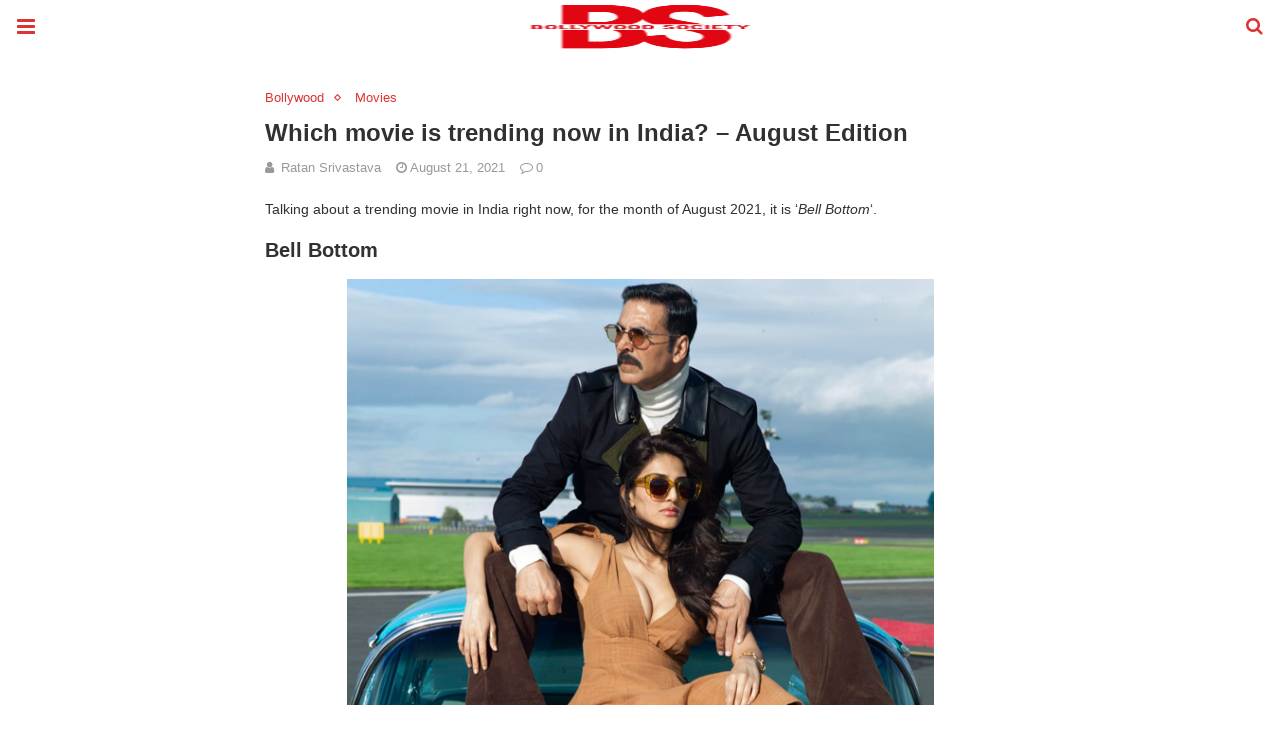

--- FILE ---
content_type: text/html; charset=UTF-8
request_url: https://bollywoodsociety.com/movies/which-movie-is-trending-now-in-india-august-edition/amp/
body_size: 14653
content:
<!doctype html>
<html ⚡ lang="en-US">
<head>
	<meta charset="utf-8">
	<meta name="viewport" content="width=device-width">
	<link rel="shortcut icon" href="https://bollywoodsociety.com/wp-content/uploads/2024/02/cropped-Bollywood-Society-Final-Logo-Transparent-e1618806481489.png" type="image/x-icon" />
<link rel="apple-touch-icon" sizes="180x180" href="https://bollywoodsociety.com/wp-content/uploads/2024/02/cropped-Bollywood-Society-Final-Logo-Transparent-e1618806481489.png">
	<link href="https://fonts.gstatic.com" rel="dns-prefetch preconnect" crossorigin>
<link href="https://fonts.googleapis.com" rel="dns-prefetch preconnect" crossorigin>
<link as="script" href="https://cdn.ampproject.org/v0.js" rel="preload">
<link rel="preload" href="https://maxcdn.bootstrapcdn.com/font-awesome/4.7.0/fonts/fontawesome-webfont.woff2?v=4.7.0" as="font" crossorigin>
<script async custom-element="amp-user-notification" src="https://cdn.ampproject.org/v0/amp-user-notification-0.1.js"></script><script async custom-element="amp-form" src="https://cdn.ampproject.org/v0/amp-form-0.1.js"></script><script async custom-template="amp-mustache" src="https://cdn.ampproject.org/v0/amp-mustache-0.2.js"></script><link rel="stylesheet" id="font-awesome-css" href="https://maxcdn.bootstrapcdn.com/font-awesome/4.7.0/css/font-awesome.min.css" type="text/css" media="all">
<script async custom-element="amp-sidebar" src="https://cdn.ampproject.org/v0/amp-sidebar-0.1.js"></script>
	<script async custom-element="amp-accordion" src="https://cdn.ampproject.org/v0/amp-accordion-0.1.js"></script><link rel="canonical" href="https://bollywoodsociety.com/movies/which-movie-is-trending-now-in-india-august-edition" />
	<script custom-element="amp-youtube" src="https://cdn.ampproject.org/v0/amp-youtube-0.1.js" async></script>
		<script src="https://cdn.ampproject.org/v0.js" async></script>
	<link rel="stylesheet" href="https://fonts.googleapis.com/css?family=Open+Sans:300,300italic,regular,italic,600,600italic,700,700italic,800,800italic&#038;display=optional">
	<link rel="stylesheet" href="https://fonts.googleapis.com/css?family=Roboto:100,100italic,300,300italic,regular,italic,500,500italic,700,700italic,900,900italic&#038;display=optional">
	<link rel="stylesheet" href="https://fonts.googleapis.com/css?family=Teko:300,400,500,600,700&#038;display=optional">
	<style amp-boilerplate>body{-webkit-animation:-amp-start 8s steps(1,end) 0s 1 normal both;-moz-animation:-amp-start 8s steps(1,end) 0s 1 normal both;-ms-animation:-amp-start 8s steps(1,end) 0s 1 normal both;animation:-amp-start 8s steps(1,end) 0s 1 normal both}@-webkit-keyframes -amp-start{from{visibility:hidden}to{visibility:visible}}@-moz-keyframes -amp-start{from{visibility:hidden}to{visibility:visible}}@-ms-keyframes -amp-start{from{visibility:hidden}to{visibility:visible}}@-o-keyframes -amp-start{from{visibility:hidden}to{visibility:visible}}@keyframes -amp-start{from{visibility:hidden}to{visibility:visible}}</style><noscript><style amp-boilerplate>body{-webkit-animation:none;-moz-animation:none;-ms-animation:none;animation:none}</style></noscript>
	<script type="application/ld+json">{"@context":"http:\/\/schema.org","@type":"WebSite","mainEntityOfPage":"https:\/\/bollywoodsociety.com\/movies\/which-movie-is-trending-now-in-india-august-edition","publisher":{"@type":"Organization","name":"Bollywood News | Movie Reviews","logo":{"@type":"ImageObject","url":"https:\/\/bollywoodsociety.com\/wp-content\/uploads\/2021\/04\/Bollywood-Society-Transparent-min.png","height":32,"width":32}},"headline":"Which movie is trending now in India? &#8211; August Edition","datePublished":"2021-08-21T06:31:46+00:00","dateModified":"2021-08-21T06:31:50+00:00","author":{"@type":"Person","name":"Ratan Srivastava"},"image":{"@type":"ImageObject","url":"https:\/\/bollywoodsociety.com\/wp-content\/uploads\/2021\/08\/Bell-Bottom-Day-2-Box-Office-Estimate-Akshay-Kumar-starrer-fails-to-show-growth-over-Day-1-collects-approx.-Rs.-2.40-cr.1-2.jpg","width":620,"height":450}}</script>
		
	<!-- This site is optimized with the Yoast SEO Premium plugin v19.5 (Yoast SEO v26.5) - https://yoast.com/wordpress/plugins/seo/ -->
	<title>Which movie is trending now in India? - August Edition</title>
	<meta name="description" content="As after a long time we have seen a Bollywood&#039;s film release in Cinemas. Tap to know, which is the trending movie in India now." />
	<meta property="og:locale" content="en_US" />
	<meta property="og:type" content="article" />
	<meta property="og:title" content="Which movie is trending now in India? - August Edition" />
	<meta property="og:description" content="As after a long time we have seen a Bollywood&#039;s film release in Cinemas. Tap to know, which is the trending movie in India now." />
	<meta property="og:url" content="https://bollywoodsociety.com/movies/which-movie-is-trending-now-in-india-august-edition/amp/" />
	<meta property="og:site_name" content="Bollywood News | Movie Reviews" />
	<meta property="article:publisher" content="https://www.facebook.com/BollywoodSociety" />
	<meta property="article:published_time" content="2021-08-21T06:31:46+00:00" />
	<meta property="article:modified_time" content="2021-08-21T06:31:50+00:00" />
	<meta property="og:image" content="https://bollywoodsociety.com/wp-content/uploads/2021/08/Bell-Bottom-Day-2-Box-Office-Estimate-Akshay-Kumar-starrer-fails-to-show-growth-over-Day-1-collects-approx.-Rs.-2.40-cr.1-2.jpg" />
	<meta name="author" content="Ratan Srivastava" />
	<meta name="twitter:card" content="summary_large_image" />
	<meta name="twitter:creator" content="@BollywoodSociet" />
	<meta name="twitter:site" content="@BollywoodSociet" />
	<meta name="twitter:label1" content="Written by" />
	<meta name="twitter:data1" content="Ratan Srivastava" />
	<meta name="twitter:label2" content="Est. reading time" />
	<meta name="twitter:data2" content="2 minutes" />
	<script type="application/ld+json" class="yoast-schema-graph">{"@context":"https://schema.org","@graph":[{"@type":"Article","@id":"https://bollywoodsociety.com/movies/which-movie-is-trending-now-in-india-august-edition/amp/#article","isPartOf":{"@id":"https://bollywoodsociety.com/movies/which-movie-is-trending-now-in-india-august-edition/amp/"},"author":{"name":"Ratan Srivastava","@id":"https://bollywoodsociety.com/#/schema/person/fd1c82058434825b1e730c1a24561cc7"},"headline":"Which movie is trending now in India? &#8211; August Edition","datePublished":"2021-08-21T06:31:46+00:00","dateModified":"2021-08-21T06:31:50+00:00","mainEntityOfPage":{"@id":"https://bollywoodsociety.com/movies/which-movie-is-trending-now-in-india-august-edition/amp/"},"wordCount":323,"commentCount":0,"publisher":{"@id":"https://bollywoodsociety.com/#organization"},"image":{"@id":"https://bollywoodsociety.com/movies/which-movie-is-trending-now-in-india-august-edition/amp/#primaryimage"},"thumbnailUrl":"https://bollywoodsociety.com/wp-content/uploads/2021/08/Bell-Bottom-Day-2-Box-Office-Estimate-Akshay-Kumar-starrer-fails-to-show-growth-over-Day-1-collects-approx.-Rs.-2.40-cr.1-2.jpg","keywords":["August Edition","Bell Bottom","Bell Bottom in 3D","Bollywood Trending","Hit Film","New Release","Trending Movie"],"articleSection":["Bollywood","Movies"],"inLanguage":"en-US","potentialAction":[{"@type":"CommentAction","name":"Comment","target":["https://bollywoodsociety.com/movies/which-movie-is-trending-now-in-india-august-edition/amp/#respond"]}],"copyrightYear":"2021","copyrightHolder":{"@id":"https://bollywoodsociety.com/#organization"}},{"@type":"WebPage","@id":"https://bollywoodsociety.com/movies/which-movie-is-trending-now-in-india-august-edition/amp/","url":"https://bollywoodsociety.com/movies/which-movie-is-trending-now-in-india-august-edition/amp/","name":"Which movie is trending now in India? - August Edition","isPartOf":{"@id":"https://bollywoodsociety.com/#website"},"primaryImageOfPage":{"@id":"https://bollywoodsociety.com/movies/which-movie-is-trending-now-in-india-august-edition/amp/#primaryimage"},"image":{"@id":"https://bollywoodsociety.com/movies/which-movie-is-trending-now-in-india-august-edition/amp/#primaryimage"},"thumbnailUrl":"https://bollywoodsociety.com/wp-content/uploads/2021/08/Bell-Bottom-Day-2-Box-Office-Estimate-Akshay-Kumar-starrer-fails-to-show-growth-over-Day-1-collects-approx.-Rs.-2.40-cr.1-2.jpg","datePublished":"2021-08-21T06:31:46+00:00","dateModified":"2021-08-21T06:31:50+00:00","description":"As after a long time we have seen a Bollywood's film release in Cinemas. Tap to know, which is the trending movie in India now.","breadcrumb":{"@id":"https://bollywoodsociety.com/movies/which-movie-is-trending-now-in-india-august-edition/amp/#breadcrumb"},"inLanguage":"en-US","potentialAction":[{"@type":"ReadAction","target":["https://bollywoodsociety.com/movies/which-movie-is-trending-now-in-india-august-edition/amp/"]}]},{"@type":"ImageObject","inLanguage":"en-US","@id":"https://bollywoodsociety.com/movies/which-movie-is-trending-now-in-india-august-edition/amp/#primaryimage","url":"https://bollywoodsociety.com/wp-content/uploads/2021/08/Bell-Bottom-Day-2-Box-Office-Estimate-Akshay-Kumar-starrer-fails-to-show-growth-over-Day-1-collects-approx.-Rs.-2.40-cr.1-2.jpg","contentUrl":"https://bollywoodsociety.com/wp-content/uploads/2021/08/Bell-Bottom-Day-2-Box-Office-Estimate-Akshay-Kumar-starrer-fails-to-show-growth-over-Day-1-collects-approx.-Rs.-2.40-cr.1-2.jpg","width":620,"height":450},{"@type":"BreadcrumbList","@id":"https://bollywoodsociety.com/movies/which-movie-is-trending-now-in-india-august-edition/amp/#breadcrumb","itemListElement":[{"@type":"ListItem","position":1,"name":"Bollywood Society","item":"https://bollywoodsociety.com/"},{"@type":"ListItem","position":2,"name":"Which movie is trending now in India? &#8211; August Edition"}]},{"@type":"WebSite","@id":"https://bollywoodsociety.com/#website","url":"https://bollywoodsociety.com/","name":"Bollywood News | Movie Reviews","description":"Get all entertainment news","publisher":{"@id":"https://bollywoodsociety.com/#organization"},"potentialAction":[{"@type":"SearchAction","target":{"@type":"EntryPoint","urlTemplate":"https://bollywoodsociety.com/?s={search_term_string}"},"query-input":{"@type":"PropertyValueSpecification","valueRequired":true,"valueName":"search_term_string"}}],"inLanguage":"en-US"},{"@type":"Organization","@id":"https://bollywoodsociety.com/#organization","name":"Bollywood Society","url":"https://bollywoodsociety.com/","logo":{"@type":"ImageObject","inLanguage":"en-US","@id":"https://bollywoodsociety.com/#/schema/logo/image/","url":"https://bollywoodsociety.com/wp-content/uploads/2021/04/Bollywood-Society-Transparent-min.png","contentUrl":"https://bollywoodsociety.com/wp-content/uploads/2021/04/Bollywood-Society-Transparent-min.png","width":2006,"height":1949,"caption":"Bollywood Society"},"image":{"@id":"https://bollywoodsociety.com/#/schema/logo/image/"},"sameAs":["https://www.facebook.com/BollywoodSociety","https://x.com/BollywoodSociet","https://www.instagram.com/BollywoodSocietyy","https://www.linkedin.com/company/bollywoodsociety","https://www.youtube.com/c/BollywoodSocietyy"]},{"@type":"Person","@id":"https://bollywoodsociety.com/#/schema/person/fd1c82058434825b1e730c1a24561cc7","name":"Ratan Srivastava","image":{"@type":"ImageObject","inLanguage":"en-US","@id":"https://bollywoodsociety.com/#/schema/person/image/","url":"https://secure.gravatar.com/avatar/261c76c55ef8f4e180fde0923c863d7feda57ebc2d5062c3a5707fa105b661d6?s=96&d=retro&r=g","contentUrl":"https://secure.gravatar.com/avatar/261c76c55ef8f4e180fde0923c863d7feda57ebc2d5062c3a5707fa105b661d6?s=96&d=retro&r=g","caption":"Ratan Srivastava"},"url":"https://bollywoodsociety.com/author/ratan/amp/"}]}</script>
	<!-- / Yoast SEO Premium plugin. -->



	<style amp-custom>
		*{ outline: none; text-decoration: none; box-sizing: border-box; }textarea, input[type="text"], input[type="email"], input[type="search"], input[type="button"], input[type="submit"]{ -webkit-appearance: none; border-radius: 0; -webkit-border-radius: 0; }.wrap a,.wrap a:active,.wrap a:visited{ text-decoration: none } .penci-google-adsense { margin: 0 0 30px; text-align: center; overflow: hidden; display: block; width: 100%; } strong, b { font-weight: 700; } h1{ font-size: 24px; } h2{ font-size: 20px; } h3{ font-size: 18px; } h4{ font-size: 16px; } h5{ font-size: 14px; } h6{ font-size: 12px; }.nopost-found{font-size: 15px; margin: 1em 0;text-align: center;}.search-label{margin-bottom: 16px;}.screen-reader-text { clip: rect(1px, 1px, 1px, 1px); position: absolute; height: 1px; width: 1px; overflow: hidden; } .screen-reader-text:focus { background-color: #f1f1f1; border-radius: 3px; box-shadow: 0 0 2px 2px rgba(0, 0, 0, 0.6); clip: auto; color: #21759b; display: block; font-size: 14px; font-weight: 700; height: auto; left: 5px; line-height: normal; padding: 15px 23px 14px; text-decoration: none; top: 5px; width: auto; z-index: 100000; }h1, h2, h3, h4, h5, h6 { clear: both; line-height: 1.3; font-family: 'Roboto', sans-serif; font-style: normal; font-weight: 600; } a{ background-color: transparent; transition: color 0.3s; text-decoration: none; vertical-align: baseline; } .byline, .updated:not(.published) { display: none; } .alignright { float: right; } .alignleft { float: left; } .aligncenter { display: block; margin-left: auto; margin-right: auto; }.amp-wp-enforced-sizes { max-width: 100%; margin: 0 auto; } .amp-wp-unknown-size img { object-fit: contain; }.amp-wp-content, .amp-wp-title-bar div { margin: 0 auto; max-width: 1170px; }body { background: #fff; color: #313131; font-size: 15px; line-height: 1.5; text-rendering: optimizeLegibility; -webkit-font-smoothing: antialiased; -moz-osx-font-smoothing: grayscale; word-wrap: break-word; margin: 0; overflow-x: hidden; } body, button, input, select, textarea { font-family: 'Roboto', sans-serif;font-weight: 400;font-size: 14px; } .penci-amp-wrapper { background: #ffffff; max-width: 780px; margin: 0 auto; } .penci-amp-wrapper .amp-slider { background: #ffffff; } p, ol, ul, figure { margin: 0 0 1em; padding: 0; } a,a:visited { color: #dd3333; } a:hover,a:active,a:focus { color: #313131; } button, .button, input[type="button"], input[type="reset"], input[type="submit"] { border: 1px solid #dd3333; border-radius: 0; background-color: #dd3333; color: #ffffff; line-height: 36px; padding: 2px 15px 0; text-align: center; transition: all 0.25s; font-size: 14px; text-transform: uppercase; cursor: pointer; } button:hover, .button:hover, input[type="button"]:hover, input[type="reset"]:hover, input[type="submit"]:hover { opacity: 0.8; border-color: #dd3333; background-color: #dd3333; color: #ffffff; } .penci-inline-related-posts .penci-irp-heading { font-size: 16px; font-weight: bold; margin-bottom: 8px; display: block; } .penci-inline-related-posts .penci_post-meta { display: none; } blockquote { color: #313131; background: rgba(127,127,127,.125); border-left: 4px solid #dd3333; margin: 8px 0 24px 0; padding: 16px; } blockquote p:last-child { margin-bottom: 0; } blockquote.alignleft { margin: 5px 10px 10px 0; } blockquote.alignright { margin: 5px 0 10px 10px; }.amp-wp-meta, .penci-amp-wp-header div, .wp-caption-text, .amp-wp-tax-category, .amp-wp-tax-tag, .amp-wp-comments-link, .penci-amp-footer p, .back-to-top { font-family:'Roboto', sans-serif; } .penci-amp-wp-header { background-color: #ffffff; overflow: hidden; } body.sticky-header { padding-top: 54px; } .sticky-header .penci-amp-wp-header { position: fixed; left: 0; right: 0; top: 0; z-index: 999; display: block; } .site-header .navbar-toggle { font-size: 21px; left: 0; } .penci-amp-wp-header .navbar-search, .penci-amp-wp-header .navbar-toggle, .penci-amp-wp-header .branding { color: #dd3333; } .penci-amp-wp-header .navbar-search .fa { top: 2px; position: relative; } .penci-amp-wp-header .branding { display: block; text-align: center; font-size: 30px; font-weight: 600; text-decoration: none; font-family: 'Teko', sans-serif; width: 100%; padding: 10px 55px; z-index: 9; height: 54px; line-height: 34px; box-sizing: border-box; } .penci-amp-wp-header .navbar-search, .penci-amp-wp-header .navbar-toggle { font-weight: normal; font-size: 18px; position: absolute; top: 0; z-index: 99; border: none; background: transparent; height: 54px; line-height: 52px; margin: 0; padding: 0; width: 52px; text-align: center; outline: 0; cursor: pointer; -webkit-transition: all .6s ease; -moz-transition: all .6s ease; -o-transition: all .6s ease; transition: all .6s ease; } .penci-amp-wp-header .navbar-toggle { font-size: 21px; left: 0; } .penci-amp-wp-header .navbar-search { font-size: 18px; right: 0; line-height: 48px; } .penci-amp-wp-header div { color: #dd3333; font-size: 1em; font-weight: 400; margin: 0 auto; padding: 0; position: relative; box-sizing: border-box; height:54px; } .penci-amp-wp-header a { color: #dd3333; text-decoration: none; } .penci-amp-wp-header .penci-amp-site-icon { padding: 2px 60px; box-sizing: border-box; max-height: 54px; display: flex; align-items: center; justify-content: center; overflow: hidden; } .penci-amp-wp-header .penci-amp-site-icon amp-img{ margin-left: auto; margin-right: auto; display:block; } .wrap { padding: 15px 15px 0; height: 100%; } .img-holder { position: relative; width: 100%; background: #ccc url(images/no-image.jpg); display: inline-block; vertical-align: top; background-repeat: no-repeat; background-position: center center; background-size: cover; -webkit-background-size: cover; -moz-background-size: cover; -o-background-size: cover; height: 100%; transition: transform .3s ease, opacity .3s; transition-timing-function: cubic-bezier(0.39, 0.76, 0.51, 0.56); } .img-holder:before{ display: block; content: ""; width: 100%; padding-top: 66.6667%; background: none ; box-shadow: none ; }.amp-slider{ background: #eee; direction: ltr; } .amp-slider a{ text-decoration: none; } .homepage-slider{ margin: 0 0 0; width: 100%; position: relative; max-width: 100%; }.rtl .amp-featured-slider .content-holder{ direction: rtl; } .amp-featured-slider .img-holder:after{ content: ""; position: absolute; top: 0; left: 0; width: 100%; height: 100%; background: #000; z-index: 1; bottom: 0; right: 0; background: linear-gradient(to bottom, transparent 50%, #000 90%); opacity: 0.9; transition: opacity 0.3s; } .amp-featured-slider .slider-item-not-caption .img-holder:after { content: none; } .gallery-feature-img-single .content-holder span{ color: #fff; } .penci-owl-featured-area .penci-slider__text { text-align: left; position: absolute; bottom: 0; padding: 20px 20px 9px; z-index: 99; } .amp-featured-slider .content-holder{ text-align: center; position: absolute; bottom: 0; padding: 0px 0 15px; z-index: 99; } .amp-featured-slider .content-holder a{ color: #fff; } .amp-featured-slider .content-holder h3{ margin: 20px 0 0; font-size: 22px; }.amp-wp-article { color: #313131; font-weight: 400; margin: 1.5em auto; max-width: 840px; overflow-wrap: break-word; word-wrap: break-word; } .amp-wp-article > p:last-child{ margin-bottom: 0; } .amp-wp-article-header { align-items: center; align-content: stretch; display: flex; flex-wrap: wrap; justify-content: space-between; margin: 1.5em 0 1.5em; } .amp-wp-title { color: #313131; display: block; flex: 1 0 100%; width: 100%; line-height: 1.2; margin-top: 9px; margin-bottom: 6px; } .post-image{ margin-bottom: 20px; } .amp-wp-meta { color: #999999; display: inline-block; flex: 2 1 50%; font-size: .875em; line-height: 1.5em; margin: 0; padding: 0; } .amp-wp-article-header .amp-wp-meta:last-of-type { text-align: right; } .amp-wp-article-header .amp-wp-meta:first-of-type { text-align: left; } .amp-wp-byline amp-img, .amp-wp-byline .amp-wp-author { display: inline-block; vertical-align: middle; } .amp-wp-byline amp-img { border: 1px solid #dd3333; border-radius: 50%; position: relative; margin-right: 6px; } .amp-wp-posted-on { text-align: right; } .penci-amp-entry-meta{ color: #999999; line-height: 1.6; font-size: 13px; margin-top: 5px; } .penci-amp-entry-meta .entry-meta-item{ margin-right: 15px; display: inline-block; }.penci-amp-entry-meta .penci-amp-pviews{ display: none; }.penci-amp-entry-meta a, .penci-amp-entry-meta span, .penci-amp-entry-meta i { font-size: inherit; color: inherit; text-decoration: none; } .penci-amp-entry-meta i{ margin-right: 3px; }.penci-amp-entry-meta .entry-meta-item:last-child { margin-right: 0; } .amp-wp-article-featured-image { margin: 0 0 1em; } .amp-wp-article-featured-image amp-img { margin: 0 auto; } .amp-wp-article-content { margin: 0; } .amp-wp-article-content ul, .amp-wp-article-content ol { margin-left: 1em; } .amp-wp-article-content amp-img { margin: 0 auto; } .amp-wp-article-content amp-img.alignright, .amp-wp-article-content amp-img.alignleft { margin: 0 0 1em 0; } .amp-wp-article-content amp-img.alignright { display: inline; float: right; margin-left: 1.5em; } .amp-wp-article-content amp-img.alignleft { display: inline; float: left; margin-right: 1.5em; } .wp-caption { padding: 0; } .wp-caption.alignleft { margin-right: 16px; } .wp-caption.alignright { margin-left: 16px; } .wp-caption .wp-caption-text { color: #999999; font-size: 14px; line-height: 1.3; margin: 0; padding: .66em 10px .75em; text-align: center; }amp-iframe, amp-youtube, amp-instagram, amp-vine { background: #dedede; margin: 0 -16px 1.5em; } .amp-wp-iframe-placeholder { background: #dedede url( https://bollywoodsociety.com/wp-content/plugins/penci-soledad-amp/assets/images/placeholder-icon.png ) no-repeat center 40%; background-size: 48px 48px; min-height: 48px; } /* Article Footer Meta */ .amp-wp-article-footer { padding-top: 20px; } .amp-wp-article-footer .amp-wp-meta { display: block; } .penci-amp-tags-links { margin: 10px 0 5px; width: 100%; overflow: hidden; display: block; } .penci-amp-tags-links a { float: left; display: inline-block; min-height: 24px; line-height: 24px; font-size: 10px; font-weight: 700; text-align: left; color: #999999; background: #ececec; transition: all 0.3s; margin: 0 2.5px 5px; text-transform: uppercase; padding-left: 10px; padding-right: 10px; } .penci-amp-tags-links a:hover { color: #999999; background: #ececec; } .penci-amp-tax-category { overflow: hidden; } .penci-amp-tax-category a { font-size: 13px; color: #dd3333; line-height: 1.2; margin: 0 18px 0 0; padding-right: 10px; display: inline-block; vertical-align: top; background: none; transition: all 0.3s; -webkit-transition: all 0.3s; -moz-transition: all 0.3s; font-weight: normal; margin-bottom: 5px; position: relative; text-decoration: none; } .penci-amp-tax-category a:after { content: ""; display: inline-block; border: 1px solid; font-size: 12px; margin-left: 11px; position: absolute; top: 50%; margin-top: -3px; width: 3px; height: 3px; transform: rotate(45deg); -moz-transform: rotate(45deg); -webkit-transform: rotate(45deg); } .penci-amp-tax-category a:last-child:after { content: none; } .penci-amp-single .penci-social-buttons { margin-top: 19px; margin-bottom: 35px; display: block; border: 1px solid #dedede; padding: 10px 15px; } .penci-social-buttons .penci-social-share-text { text-transform: uppercase; font-weight: 700; margin-right: 20px; font-size: 14px; } .penci-social-buttons .penci-social-item { display: inline-block; margin: 5px 9px 5px 0; font-size: 14px; font-weight: normal; line-height: 32px; text-align: left; color: #ffffff; text-transform: none; height: 32px; border: 0; background-color: #0d47a1; padding: 0 12px; transition: opacity 0.3s; border-radius: 0; vertical-align: middle; } .penci-social-buttons .penci-social-item:last-child{ margin-right: 0; } .penci-social-buttons .penci-social-item .dt-share { display: none; } .penci-social-buttons .penci-social-item.twitter { background-color: #40c4ff; } .penci-social-buttons .penci-social-item.google_plus { background-color: #eb4026; } .penci-social-buttons .penci-social-item.instagram { background-color: #417096; } .penci-social-buttons .penci-social-item.pinterest { background-color: #C92228; } .penci-social-buttons .penci-social-item.vk{ background-color: #5181b8; } .penci-social-buttons .penci-social-item.ok{ background-color: #F18F00; } .penci-social-buttons .penci-social-item.pocket{ background-color: #ef4056; } .penci-social-buttons .penci-social-item.skype{ background-color: #00aff0; }.penci-social-buttons .penci-social-item.email { background-color: #a7a7a7; } .penci-social-buttons .penci-social-item.linkedin { background-color: #0077B5; } .penci-social-buttons .penci-social-item.tumblr { background-color: #34465d; } .penci-social-buttons .penci-social-item.reddit { background-color: #ff4500; } .penci-social-buttons .penci-social-item.stumbleupon { background-color: #ee4813; } .penci-social-buttons .penci-social-item.whatsapp { background-color: #00c853; } .penci-social-buttons .penci-social-item.telegram { background-color: #179cde; }.penci-post-pagination { width: 100%; margin: 0; overflow: hidden; padding: 0 0 30px; } .penci-post-pagination .prev-post-title { margin-top: -8px; } .penci-post-pagination span { color: #999999; display: inline-block; font-size: 10px; font-weight: bold; line-height: 2.4; text-transform: uppercase; } .penci-post-pagination span i { margin-right: 6px; } .penci-post-pagination span i.fa-angle-right { margin: 0 0 0 6px; } .penci-post-pagination h5 { font-size: 15px; line-height: 1.33; margin: 0; padding: 0 15px 0 0; position: relative; } .penci-post-pagination h5.next-title { padding: 0 0 0 15px; } .penci-post-pagination a { color: #dd3333; } .penci-post-pagination a:hover { color: #dd3333; } .pagi-text { margin-top: 6px; } .penci-post-pagination .prev-post, .penci-post-pagination .next-post { width: 100%; padding: 0; text-align: center; } .penci-post-pagination .prev-post + .next-post { padding-top: 20px; margin-top: 20px; padding-left: 0; width: 100%; border-top: 1px solid #dedede; } .penci-ajax-more .penci-block-ajax-more-button { width: 100%; } .penci-post-related{ border-top: 1px solid #dedede; overflow: hidden; margin: 0 0 20px; padding: 22px 0 0px; width: 100%; } .penci-amp-single .post-title-box { margin-bottom: 13px; } .post-title-box .post-box-title { font-size: 18px; text-transform: uppercase; position: relative; z-index: 10; display: inline-block; margin: 0; line-height: 1.67; color: #313131; } .penci-post-related .post-related_content { margin-left: -10px; margin-right: -10px; overflow: hidden; } .penci-post-related .post-related_content:after { content: " "; display: block; clear: both; width:100%; } .penci-post-related .item-related { width: 33.3333%; float: left; padding: 0 10px; } .penci-post-related .item-related h4 { margin: 15px 0 0; font-size: 15px; font-weight: 600; line-height: 1.3; } .penci-post-related .item-related h4 a{ color: #313131; } .amp-wp-comments-link { color: #999999; font-size: .875em; line-height: 1.5em; text-align: center; margin: 2.25em 0 1.5em; } .amp-wp-comments-link a { border-style: solid; border-color: #dedede; border-width: 1px 1px 2px; border-radius: 4px; background-color: transparent; color: #dd3333; cursor: pointer; display: block; font-size: 14px; font-weight: 600; line-height: 18px; margin: 0 auto; max-width: 200px; padding: 11px 16px; text-decoration: none; width: 50%; -webkit-transition: background-color 0.2s ease; transition: background-color 0.2s ease; } .penci-amp-archive-page-header { padding: 15px 0px 9px; margin: 0 0 15px; font-weight: 500; position: relative; } .penci-amp-taxonomy-description { font-size: 13px; font-weight: normal; line-height: 1.5; margin-top: 10px; color: #777; } .penci-amp-taxonomy-description p{ margin:0; font-size: inherit; font-weight: inherit; color: inherit; } .penci-amp-archive-page-header .pre-title { font-size: 14px; margin-bottom: 3px; font-weight: 400; color: #868686; text-transform: capitalize; } .penci-amp-archive-page-header .archive-title { margin: 0; font-size: 25px; text-transform: capitalize; color: #313131; }.penci-archive__list_posts.listing-1 .article_content, .penci-archive__list_posts.listing-3 .article_content{ display: -webkit-box; display: -webkit-flex; display: -ms-flexbox; display: flex; -webkit-box-align: start; -webkit-align-items: flex-start; -ms-flex-align: start; align-items: flex-start; } .penci-archive__list_posts .penci-post-item{ margin-top: 20px; } .penci-archive__list_posts .penci-post-item-1{ margin-top: 0; } .penci-archive__list_posts .entry-media a, .penci-archive__list_posts .entry-media img{ display: block; } .penci-archive__list_posts.listing-1 .entry-media, .penci-archive__list_posts.listing-3 .entry-media{ margin-right: 15px; width: 35%; } .penci-archive__list_posts .penci-post-thumb{ width:100%; height: auto; } .penci-archive__list_posts.listing-1 .entry-text, .penci-archive__list_posts.listing-3 .entry-text{ flex: 1; } .penci-archive__list_posts.listing-1 .penci__post-title, .penci-archive__list_posts.listing-3 .penci__post-title{ font-size: 14px; margin-top: 0; margin-bottom: 0; position: relative; font-weight: 500; font-family: 'Roboto', sans-serif; }.penci-archive__list_posts .penci__post-title a{ color: #313131; text-decoration: none; } .penci-archive__list_posts .penci__post-title a:hover{ color: #dd3333; } .penci-amp-wrapper .penci-archive__list_posts.listing-1 .post-excerpt, .penci-amp-wrapper .penci-archive__list_posts.listing-3 .post-excerpt{ display: none; } .penci-archive__list_posts .entry-meta{ margin-top: 9px; color: #999999; font-size: 13px; display:block; }.penci-archive__list_posts .entry-meta span{margin-right: 10px;color:inherit;}.penci-archive__list_posts .entry-meta span:last-child{margin-right:0;}.penci-archive__list_posts .entry-meta span a{ color: inherit; }.penci-archive__list_posts .penci-posted-on a{ color: inherit; } .penci-archive__list_posts .entry-meta .fa{ margin-right: 3px; } .penci-archive__list_posts .post-excerpt p:last-child{ margin-bottom:0; } .penci-archive__list_posts.listing-2 a.post-read-more, .penci-archive__list_posts.listing-3 .penci-post-item-1 a.post-read-more { margin-top: 10px; display: block; } .penci-archive__list_posts a.post-read-more { font-family: 'Roboto', sans-serif; font-weight: 600; text-decoration: none; padding: 0; border-radius: 33px; display: inline-block; line-height: 24px; margin-top: 8px; text-transform: uppercase; border: 0; padding: 0; font-size: 13px; line-height: 1; } .penci-archive__list_posts a.post-read-more .fa { margin-left: 3px; font-size: 15px; vertical-align: middle; top: -2px; position: relative; } .penci-archive__list_posts.listing-2 .penci__post-title, .penci-archive__list_posts.listing-3 .penci-post-item-1 .penci__post-title{ font-size: 17px; margin-top: 10px; margin-bottom: 0; position: relative; font-weight: 500; font-family: 'Roboto', sans-serif; } .penci-archive__list_posts.listing-2 .post-excerpt, .penci-archive__list_posts.listing-3 .penci-post-item-1 .post-excerpt{ font-size: 14px; line-height: 1.71; color: #666666; display:block; margin-top: 5px; } .penci-archive__list_posts.listing-2 .post-excerpt .link-more, .penci-archive__list_posts.listing-3 .penci-post-item-1 .post-excerpt .link-more{ display:none; } .penci-archive__list_posts.listing-3 .penci-post-item-1 .article_content { display:block; } .penci-archive__list_posts.listing-3 .penci-post-item-1 .entry-media { margin-right: 0; width: 100%; } .meta-none{ display: none; }.meta-show{ display: inline-block; }.penci-amp-comment { border-top: 1px solid #dedede; padding-top: 21px; margin-top: 26px; } .penci-post-item + .post-comments h3.comment-reply-title { padding-top: 0; } h3.comment-reply-title { padding-top: 32px; } .penci-comments-button { margin-top: 20px; padding-top: 20px; border-top: 1px solid #dedede; } .penci-comments-button a { display: block; width: 50%; margin-right: auto; margin-left: auto; line-height: 38px; padding: 0px 15px 0; font-weight: bold; } .penci-comments-button + .post-comments { display: none; } .penci-comments-button + .post-comments .comment-reply-title, .penci-post-related + .post-comments .comment-reply-title, .penci-post-related + .post-comments .post-title-box { margin-top: 20px; border-top: 1px solid #dedede; } .comments .comment { border-top: 1px solid #dedede; } .comments .comment .comment { border-top: 1px solid #dedede; } .comments > .comment:first-child, .comments .comment > .comment:first-child { border-top: none; } .thecomment { padding-top: 20px; padding-bottom: 0; display: table; width: 100%; } .comments > .comment:first-child > .thecomment { padding-top: 0; } .thecomment .author-img { display: none; } .thecomment .comment-text { margin-left: 0; position: relative; } .thecomment .comment-text span.author, .thecomment .comment-text span.author a { display: block; margin-top: -3px; margin-bottom: 5px; font-family: "Mukta Vaani", sans-serif; font-size: 18px; font-weight: bold; line-height: 1.33; text-align: left; color: #313131; } .thecomment .comment-text span.author a { display: inline-block; margin: 0; } .thecomment .comment-text span.author a:hover { color: #dd3333; } .thecomment .comment-text span.date { font-size: 12px; color: #999999; display: block; } .thecomment .comment-text span.date i { margin-right: 5px; } .thecomment .comment-text em { font-size: 12px; display: block; color: orange; letter-spacing: 1px; margin: 5px 0 0; } .thecomment .comment-text em i { font-size: 14px; color: #f3bd00; } .thecomment .comment-content { margin: 15px 0; } .thecomment .comment-text span.reply { display: none; } .post-comments span.reply a { font-size: 11px; color: #999999; margin-left: 18px; font-family: "Raleway", sans-serif; font-weight: 500; -o-transition: .3s; -moz-transition: .3s; -webkit-transition: .3s; transition: .3s; text-transform: uppercase; line-height: 1; display: inline-block; text-align: center; } .post-comments span.reply a:hover { color: #dd3333; } .comments .comment + #respond { margin-bottom: 20px; } #respond { overflow: hidden; position: relative; } .no-comment-yet #respond { padding-top: 0; border-top: 0; } #respond h3 { font-size: 18px; text-transform: uppercase; position: relative; z-index: 10; display: inline-block; margin: 0; width: 100%; font-size: 18px; font-weight: bold; line-height: 1.67; color: #313131; margin-bottom: 13px; } #respond h3 a { color: #000; display: inline-block; } #respond h3 small a { text-transform: uppercase; font-size: 12px; color: #999999; padding: 0; margin-left: 7px; letter-spacing: 0; -o-transition: .3s; -ms-transition: .3s; -moz-transition: .3s; -webkit-transition: .3s; transition: .3s; font-weight: 500; position: absolute; right: 0; } #respond #cancel-comment-reply-link { font-size: 11px; font-family: 'Roboto', sans-serif; font-weight: normal; } #respond h3 small a:hover { color: #313131; } #respond form#commentform, form.wpcf7-form { margin-left: -10px; margin-right: -10px; } .mc4wp-form label { text-align: left; margin-bottom: 10px; } #respond p.comment-form-author, #respond p.comment-form-email, #respond p.comment-form-url, .wpcf7 p.name, .wpcf7 p.email, .wpcf7 p.subject { width: 100%; padding: 0 10px; float: left; display: inline-block; margin: 0; } #respond p.comment-form-comment, .wpcf7 p.message { clear: both; margin: 0 10px; }form.comment-form > p, form.comment-form > div, form.comment-form > input, form.comment-form > textarea, form.comment-form > label, form.comment-form > span, form.wpcf7-form > div, form.wpcf7-form > p, form.wpcf7-form > input, form.wpcf7-form > textarea, form.wpcf7-form > label, form.wpcf7-form > span, form#commentform > p, form#commentform > div, form#commentform > input, form#commentform > textarea, form#commentform > label, form#commentform > span { margin: 0 14px; } form#commentform > input[type="checkbox"] { margin-left: 14px; margin-right: 14px; } .captchaSizeDivLarge { clear: both; } label#captcha_code_label { display: inline-block; } .woocommerce div.product .woocommerce-tabs .panel #respond p.comment-form-author, .woocommerce div.product .woocommerce-tabs .panel #respond p.comment-form-email { padding: 0; } .penci-amp-single-product .entry-meta-hide, .woocommerce .penci-product-item .entry-meta-hide { display: none; } .woocommerce #review_form #respond p { margin: 10px 14px; } .woocommerce #review_form #respond p.stars { margin-left: 0; margin-right: 0; } #respond label, .wpcf7 label { color: #939393; font-size: 12px; display: block; text-transform: uppercase; font-weight: bold; letter-spacing: 1px; margin-bottom: 8px; } #respond p.form-submit, .wpcf7 p.submit { margin: 0 10px; } .button.add-comment, #respond input, .wpcf7 input, .widget_wysija input { padding: 12px 19px 11px; max-width: 100%; border: 1px solid #dedede; margin-bottom: 19px; width: 100%; max-height: 40px; font-size: 12px; line-height: 1.3; color: #999999; } .wpcf7 input[type="checkbox"]{ width: auto; } #respond input:focus, .wpcf7 input:focus { outline: none; } .jetpack_subscription_widget #subscribe-email input { width: 100% ; padding: 12px 19px 11px; margin-top: 10px; } #respond textarea, .wpcf7 textarea { padding: 12px 19px 11px; border: 1px solid #dedede; width: 100%; min-height: 120px; font-size: 12px; margin-bottom: 19px; outline: none; vertical-align: top; font-size: 12px; line-height: 1.3; background: transparent; color: #999999; } #respond textarea:focus, .wpcf7 textarea:focus { outline: none; } .button.add-comment, #respond #submit, .wpcf7 input[type="submit"], .widget_wysija input[type="submit"] {     text-decoration: none;text-transform: uppercase; border-radius: 0; display: inline-block; transition: all .3s; cursor: pointer; width: auto; min-width: 91px; margin: 0; border: none; line-height: 1; font-size: 14px; font-weight: bold; color: #ffffff; } .button.add-comment, #respond #submit:hover, .wpcf7 input[type="submit"]:hover, .widget_wysija input[type="submit"]:hover { color: #fff; } .contact-form input[type=email], .contact-form input[type=text] { max-width: 300px; width: 100%; padding: 10px 15px; }.penci-amp-footer { border-top: 1px solid #dedede; margin: calc(1.5em - 1px) -15px 0; clear: both; } .penci-amp-footer-nav { padding: 7px 15px; } .penci-amp-footer .penci-amp-footer-container { margin: 0 auto; max-width: calc(840px - 32px); padding: 0; position: relative; } .penci-footer-navigation { list-style: none; margin: 0; padding: 0; text-align: center; } .penci-footer-navigation li { display: inline-block; margin: 0 8px 5px; line-height: 1.3; } .penci-footer-navigation ul.sub-menu{ display: none; } .penci-footer-navigation a { color: #313131; font-family: 'Roboto', sans-serif; font-weight: 400; font-size: 14px; } .penci-footer-navigation a:hover { color: #dd3333; } .penci-footer-navigation li li { display: none; } .penci-footer-navigation .fa { margin-right: 5px; } .penci-amp-footer h2 { font-size: 1em; line-height: 1.375em; margin: 0 0 .5em; } .penci-amp-footer p { color: #999999; font-size: .8em; margin: 0 85px 0 0; } .penci-amp-footer a { text-decoration: none; } .footer__copyright_menu a{ color : #fff; } .footer__copyright_menu a:hover { color: #dd3333; } .back-to-top { bottom: 1.275em; font-size: .8em; font-weight: 600; line-height: 2em; position: absolute; right: 16px; top:7px; } .back-to-top .fa{ margin-left: 5px; } .penci-amp-main-link { text-align: center; padding: 17px 10px; } .penci-amp-main-link a { color: #ffffff; text-decoration: none; padding: 1px 14px 0; display: inline-block; border: 0; border-radius: 0; line-height: 28px; font-size: 11px; font-weight: 400; transition: all 0.3s; letter-spacing: 0; text-transform: uppercase; background: #dd3333; } .penci-amp-main-link .fa{ padding-right: 2px; font-size: 10px; } .penci-amp-main-link a:hover { opacity: 0.8; } .footer__copyright_menu {min-height: 36px;clear: both; overflow: hidden; background: #212121; padding-left: 15px; position: relative; padding-top: 11px; padding-bottom: 11px; line-height: 1.3; text-align: left; color: #414141; }.sidebar-nav-social .screen-reader-text { clip: rect(1px, 1px, 1px, 1px); position: absolute; height: 1px; width: 1px; overflow: hidden; } .mobile-sidebar { padding: 5px 15px 15px; width:270px; max-width: 100%; background :#fff; } .mobile-sidebar::-webkit-scrollbar { width: 6px; background: #848484; } .mobile-sidebar::-webkit-scrollbar-thumb { background-color: #313131; border-radius:0; -webkit-border-radius:0; -moz-border-radius:0; } .mobile-sidebar::-webkit-scrollbar-corner { background-color: #DEDEDE; } #close-sidebar-nav { border: 0; background: transparent; position: absolute; top: 5px; right: 10px; z-index: 100; padding:0; } #close-sidebar-nav i { width: 24px; height: 24px; background-color: #fff; line-height: 24px; text-align: center; border-radius: 12px; font-size: 14px; vertical-align: top; color: #313131; } .mobile-sidebar .mobile-navigation { clear: both; } .mobile-sidebar .primary-menu-mobile { margin: 0; padding: 0; list-style: none; } .mobile-sidebar .primary-menu-mobile li > ul, .mobile-sidebar .primary-menu-mobile li > ol { margin-bottom: 0; } .mobile-sidebar .primary-menu-mobile li { display: block; border-bottom: 1px solid #dedede; } .mobile-sidebar .primary-menu-mobile > li:last-child, .mobile-sidebar .primary-menu-mobile ul > li:last-child { border-bottom: none; } .mobile-sidebar .primary-menu-mobile li.penci-mega-menu .dropdown-toggle, .mobile-sidebar .primary-menu-mobile li.penci-mega-menu .sub-menu{ display: none; } .mobile-sidebar .primary-menu-mobile li. { position: relative; } .mobile-sidebar .primary-menu-mobile li a { font-size: 14px; font-weight: normal; letter-spacing: 0; text-transform: uppercase; color: #212121; margin: 0; position: relative; padding: 12px 0 12px 0; display: block; line-height: 1.3em; text-decoration: none; } .mobile-sidebar .primary-menu-mobile li.menu-item-has-children a { padding-right: 17px; } .mobile-sidebar .primary-menu-mobile li a:hover { color: #dd3333; } .mobile-sidebar .primary-menu-mobile li a > i { display: none; } .mobile-sidebar ul.sub-menu { border-top: 1px solid #dedede; padding: 10px 0 10px 12px; margin-left: 0; } .mobile-sidebar ul.sub-menu ul.sub-menu { border: none; padding: 5px 0 5px 12px; padding-right: 0; margin-left: 0; } .mobile-sidebar ul.sub-menu li { overflow: hidden; border: none; } .mobile-sidebar ul.sub-menu li a { margin: 0 0 0 0; padding: 10px 0; transition: all 0.3s; -webkit-transition: all 0.3s; -moz-transition: all 0.3s; } .mobile-sidebar .primary-menu-mobile .dropdown-toggle { text-decoration: none; position: absolute; top: 0; right: 0; z-index: 20; font-size: 17px; font-style: normal; text-align: right; padding: 11px 0 11px 5px; line-height: 1; transition: all 0.3s; color: #212121; } .mobile-sidebar .primary-menu-mobile .sub-menu li a .dropdown-toggle { padding: 8px 0 8px 5px; } .mobile-sidebar .primary-menu-mobile .sub-menu li a .dropdown-toggle { padding: 8px 0 8px 5px; } .mobile-sidebar .penci-amphtml-accordion-header { background-color: transparent; border: 0; } .mobile-sidebar .primary-menu-mobile li.toggled-on > a, .mobile-sidebar .primary-menu-mobile li.toggled-on > .dropdown-toggle, .mobile-sidebar .primary-menu-mobile li.current-menu-item > a, .mobile-sidebar .primary-menu-mobile li.current-menu-item > .dropdown-toggle { color: #313131; } .mobile-sidebar #sidebar-nav-logo { max-width: 230px; padding: 20px 0 0; text-align: center; margin: 0; position: relative; overflow: hidden; font-size: 2em; } .mobile-sidebar #sidebar-nav-logo a { font-family: "Teko", sans-serif; font-weight: 700; line-height: 1; color: #313131; padding: 0; margin: 0; text-decoration: none; } .mobile-sidebar .sidebar-nav-social { margin: 0 0 43px 0; padding: 0 10px; text-align: center; } .mobile-sidebar .sidebar-nav-social .inner-header-social { display: inline-block; vertical-align: top; position: relative; } .mobile-sidebar .sidebar-nav-social a { float: left; display: inline-block; vertical-align: top; margin-right: 13px; color: #212121; } .mobile-sidebar .sidebar-nav-social a:hover { color: #dd3333; }body.penci-amp-body.search-results .penci-search-form.empty { padding: 35px 0; border-bottom: none; min-height: 250px; } .penci-search-form { font-family: 'Roboto', sans-serif; font-size: 16px; padding: 0 0 18px; margin: 0 0 6px; } .penci-search-form label { display: block; padding: 0 0 10px; color: #313131; } .penci-search-form .search-input-submit { position: relative; } .penci-search-form .search-field { -webkit-box-shadow: inset 0 1px 1px rgba(0,0,0,.075); -moz-box-shadow: inset 0 1px 1px rgba(0,0,0,.075); box-shadow: inset 0 1px 1px rgba(0,0,0,.075); background: transparent; display: block; border: 1px solid #dedede; font-size: 15px; padding: 0 100px 0 18px; line-height: 36px; width: 100%; border-radius: 0; -webkit-appearance: textfield; color: #313131; } .penci-search-form .search-submit { position: absolute; top: 0; right: 0; bottom: 0; width: auto; text-transform: uppercase; border: none; cursor: pointer; line-height: 38px; padding: 0 22px; border-radius: 0; } .penci-search-form + .penci-archive__list_posts { border-top:1px solid #dedede; padding-top: 20px; }.pagination { clear: both; overflow: hidden; text-align: center; padding: 20px 0 9px; width: 100%; font-size: 12px; font-weight: 600; } .pagination .nav-links { display: inline-block; margin: -2px -2px 0; vertical-align: top; text-align: center; margin-left: auto; margin-right: auto; } .pagination a, .pagination span.page-numbers { margin-left: 2px; margin-right: 2px; margin-top: 2px; float: left; display: inline-block; background: transparent; border: solid 1px #dedede; color: #313131; min-width: 30px; height: 30px; line-height: 28px; transition: all 0.3s; text-decoration: none; box-sizing: border-box; } .pagination span.current, .pagination a:hover { background: #dd3333; border-color: #dd3333; color: #ffffff; } .penci-amp-error-404 { text-align: center; padding-bottom:10px; } #penci-disable-amp-accordion { display: none; }.post-title-box{margin-bottom: 13px;}.penci-featured-cats-wrap .post-title-box a{ color: #313131; }.penci-featured-cats-wrap:not(.penci-fcats-after){border-bottom: 1px solid #dedede;margin-bottom: 20px; padding-bottom: 20px;}.amp-wp-article-content .blocks-gallery-grid {list-style: none; }.fcatblposts .penci-featured-cats-wrap{margin: 20px 0 0 0; padding: 20px 0 0 0; border-top: 1px solid #dedede; border-bottom: 0;}.penci-recipe { border: 1px solid #dedede; padding: 5px 10px; } .penci-recipe-thumb,.penci-recipe-print,.penci-hide-tagupdated,.penci_rateyo, .penci-nutrition{ display: none; }.penci-nutrition.penci-show-nutrition{ display: block; }.penci-recipe h2{margin-top:5px;} .penci-recipe-heading .penci-recipe-meta { margin-top: 15px; } .penci-recipe-heading .penci-recipe-meta > span { display: block; margin-bottom: 4px; }.wrapper-penci-review { margin:20px 0; border: 1px solid #dedede; padding: 5px 10px } .penci-review .penci-review-title{margin-top: 5px; margin-bottom: 10px;} .penci-review-thumb,.penci-review-average ,.penci-review-hauthor{ display:none; }.penci-review-metas .penci-review-meta i { margin-right: 4px; }.penci-review-btnbuyw .button { color: #fff; margin: 10px 0 20px; display: inline-block; line-height: 30px; } .penci-review-number .penci-review-text > div{display: inline-block;}@media only screen and (max-width : 680px) { .amp-featured-slider .content-holder h3 { font-size: 15px; } }@media only screen and (max-width : 480px){ .penci-search-form .search-submit { padding: 0 15px; } .amp-featured-slider .img-holder:before { padding-top: 80%; } .amp-featured-slider .content-holder{ padding-left: 15px; padding-right:15px; width: 100%; } .penci-archive__list_posts.listing-1 .entry-media, .penci-archive__list_posts.listing-3 .entry-media { width: 108px; } .penci-post-related .item-related { width: 100%; margin-bottom: 20px; } .penci-post-related .item-related:last-child { margin-bottom: 0; } #respond p.comment-form-author, #respond p.comment-form-email, #respond p.comment-form-url, .wpcf7 p.name, .wpcf7 p.email, .wpcf7 p.subject { width:100%; } .penci-archive__list_product .penci-product-item { width: 100%; padding: 20px 10px 0; float: left; } .penci-amp-single-product .product-thumbnails, .penci-amp-single-product .product-thumbnails + .entry-summary { width:100%; padding-left: 0; } }@media only screen and (min-width : 600px){ .amp-featured-slider .content-holder { left: 26px; right: 26px; } }h1, h2, h3, h4, h5, h6, .mobile-sidebar .primary-menu-mobile li a, .penci-archive__list_posts.listing-1 .penci__post-title, .penci-archive__list_posts.listing-3 .penci__post-title, .penci-archive__list_posts.listing-2 .penci__post-title, .penci-archive__list_posts.listing-3 .penci-post-item-1 .penci__post-title, .penci-archive__list_posts a.post-read-more, .penci-footer-navigation a, .penci-search-form, #respond h3, .penci-post-related .item-related h4, #respond #cancel-comment-reply-link { font-family: 'Open Sans', sans-serif;font-weight: 700; }.penci-post-pagination h5, .penci-post-related .item-related h4, .penci-archive__list_posts.listing-1 .penci__post-title, .penci-archive__list_posts.listing-3 .penci__post-title, .penci-archive__list_posts.listing-2 .penci__post-title, .penci-archive__list_posts.listing-3 .penci-post-item-1 .penci__post-title{ font-size:15px; }
					</style>
</head>

<body  class="wp-singular post-template-default single single-post postid-28261 single-format-standard wp-theme-soledad penci-amp-body penci-amp-single sticky-header penci-disable-desc-collapse soledad-ver-8-7-0 pclight-mode penci-hide-pthumb pcmn-drdw-style-slide_down pchds-overlay pencipdc_global_player elementor-default">
<amp-sidebar id="penci_sidebar" class="mobile-sidebar" layout="nodisplay" side="left">
	<button id="close-sidebar-nav" on="tap:penci_sidebar.close" class="ampstart-btn caps m2"><i class="fa fa-close"></i></button>
	<div id="sidebar-nav-logo">
				<a href="https://bollywoodsociety.com/amp"
		   class="sidebar-branding penci-amp-site-icon sidebar-image-logo ">
			<amp-img src="https://bollywoodsociety.com/wp-content/uploads/2024/02/cropped-Bollywood-Society-Final-Logo-Transparent-e1618806481489.png" alt="Bollywood News | Movie Reviews" height="50" width="230"></amp-img>		</a>
	</div>
			<div class="header-social sidebar-nav-social">
			<div class="inner-header-social">
									<a href="https://www.facebook.com/PenciDesign" rel="nofollow" target="_blank"><i class="fa fa-facebook"></i></a>
													<a href="https://x.com/PenciDesign" rel="nofollow" target="_blank"><i class="fa fa-twitter"></i></a>
																																																																																																																																			</div>
		</div>
	
	<nav id="primary-menu-mobile" itemscope itemtype="http://schema.org/SiteNavigationElement" class="mobile-navigation primary-menu-mobile penci-amp-menu"><li id="menu-item-605" class="menu-item menu-item-type-custom menu-item-object-custom menu-item-home ajax-mega-menu menu-item-605"><a href="https://bollywoodsociety.com/amp/">Home</a></li>
<li id="menu-item-47245" class="menu-item menu-item-type-taxonomy menu-item-object-category ajax-mega-menu menu-item-47245"><a href="https://bollywoodsociety.com/category/news/amp/">News</a></li>
<li id="menu-item-47243" class="menu-item menu-item-type-taxonomy menu-item-object-category ajax-mega-menu menu-item-47243"><a href="https://bollywoodsociety.com/category/hollywood/amp/">Hollywood</a></li>
<li id="menu-item-606" class="menu-item menu-item-type-taxonomy menu-item-object-category menu-item-has-children ajax-mega-menu penci-megapos-flexible penci-mega-menu menu-item-606"><amp-accordion><section><h6 class="penci-amphtml-accordion-header"><a href="https://bollywoodsociety.com/category/gossip/amp/">Bollywood</a><span class="dropdown-toggle fa fa-angle-down"></span></h6>
<div>

<ul class="sub-menu">
	<li id="menu-item-0" class="menu-item-0"><a><div class="penci-megamenu normal-cat-menu penc-menu-606" data-id="f70c5e3dd8" data-menu="menu-1" data-item="3" data-catid="3" data-number="3" data-style="1" data-position="side"></div></a></li>
</div>
</section></amp-accordion></ul>
</li>
<li id="menu-item-47227" class="menu-item menu-item-type-taxonomy menu-item-object-category ajax-mega-menu menu-item-47227"><a href="https://bollywoodsociety.com/category/k-pop/amp/">K-pop</a></li>
<li id="menu-item-9867" class="menu-item menu-item-type-taxonomy menu-item-object-category menu-item-has-children ajax-mega-menu penci-megapos-flexible penci-mega-menu menu-item-9867"><amp-accordion><section><h6 class="penci-amphtml-accordion-header"><a href="https://bollywoodsociety.com/category/tv/amp/">TV</a><span class="dropdown-toggle fa fa-angle-down"></span></h6>
<div>

<ul class="sub-menu">
	<li class="menu-item-0"><a><div class="penci-megamenu normal-cat-menu penc-menu-9867" data-id="f70c5e3dd8" data-menu="menu-1" data-item="10" data-catid="6" data-number="1" data-style="1" data-position="side"></div></a></li>
</div>
</section></amp-accordion></ul>
</li>
<li id="menu-item-705" class="menu-item menu-item-type-post_type menu-item-object-page menu-item-has-children ajax-mega-menu menu-item-705"><amp-accordion><section><h6 class="penci-amphtml-accordion-header"><a href="https://bollywoodsociety.com/ott/amp/">OTT</a><span class="dropdown-toggle fa fa-angle-down"></span></h6>
<div>

<ul class="sub-menu">
	<li id="menu-item-8095" class="menu-item menu-item-type-post_type menu-item-object-page ajax-mega-menu menu-item-8095"><a href="https://bollywoodsociety.com/short-film/amp/">Short Film</a></li>
	<li id="menu-item-707" class="menu-item menu-item-type-post_type menu-item-object-page ajax-mega-menu menu-item-707"><a href="https://bollywoodsociety.com/web-series/amp/">Web Series</a></li>
</div>
</section></amp-accordion></ul>
</li>
<li id="menu-item-9858" class="menu-item menu-item-type-post_type menu-item-object-page ajax-mega-menu menu-item-9858"><a href="https://bollywoodsociety.com/music/amp/">Music</a></li>
<li id="menu-item-47244" class="menu-item menu-item-type-taxonomy menu-item-object-category ajax-mega-menu menu-item-47244"><a href="https://bollywoodsociety.com/category/featured/amp/">Featured</a></li>
<li id="menu-item-47246" class="menu-item menu-item-type-post_type menu-item-object-page ajax-mega-menu menu-item-47246"><a href="https://bollywoodsociety.com/short-film/amp/">Short Film</a></li>
<li id="menu-item-47247" class="menu-item menu-item-type-post_type menu-item-object-page ajax-mega-menu menu-item-47247"><a href="https://bollywoodsociety.com/web-series/amp/">Web Series</a></li>
<li id="menu-item-65716" class="menu-item menu-item-type-post_type menu-item-object-page menu-item-65716"><a href="https://bollywoodsociety.com/bookmark-subscription-management/amp/">Bookmark Subscription Management</a></li>
</nav></amp-sidebar>

<div class="penci-amp-wrapper">
	<header id="#top" itemscope itemtype="https://schema.org/WPHeader" class="site-header penci-amp-wp-header">
	<div>
		<button class="fa fa-bars navbar-toggle" on="tap:penci_sidebar.toggle"></button>
				<a href="https://bollywoodsociety.com/amp" class="branding  penci-amp-site-icon image-logo "><amp-img src="https://bollywoodsociety.com/wp-content/uploads/2024/02/cropped-Bollywood-Society-Final-Logo-Transparent-e1618806481489.png" alt="Bollywood News | Movie Reviews" height="50" width="230"></amp-img></a>
				<a href="https://bollywoodsociety.com/amp/?s" class="navbar-search"><i class="fa fa-search" aria-hidden="true"></i></a>
	</div>
</header>	<div class="wrap">
		<article class="amp-wp-article">
			<header class="amp-wp-article-header">
									<div class="penci-amp-tax-category amp-wp-meta amp-wp-tax-category">
		<a href="https://bollywoodsociety.com/category/bollywood/amp/" rel="category tag">Bollywood</a> <a href="https://bollywoodsociety.com/category/movies/amp/" rel="category tag">Movies</a>	</div>
				<h1 class="amp-wp-title">Which movie is trending now in India? &#8211; August Edition</h1>
				<div class="penci-amp-entry-meta">
					<span class="entry-meta-item penci-amp-author"><i class="fa fa-user"></i> <span class="author vcard author_name post-author">Ratan Srivastava</span></span><span class="entry-meta-item penci-posted-on"><i class="fa fa-clock-o"></i><a href="https://bollywoodsociety.com/movies/which-movie-is-trending-now-in-india-august-edition/amp/" rel="bookmark"><time class="entry-date post-date published" datetime="2021-08-21T06:31:46+05:30">August 21, 2021</time></a></span><span class="entry-meta-item penci-comment-count"><a href="https://bollywoodsociety.com/movies/which-movie-is-trending-now-in-india-august-edition/amp/#respond"><i class="fa fa-comment-o"></i>0</a></span><span class="entry-meta-item meta-none penci-amp-pviews"><i class="fa fa-eye"></i>2.4K views</span>				</div>
			</header>
												<div class="amp-wp-article-content">
				
<p>Talking about a trending movie in India right now, for the month of August 2021, it is ‘<em>Bell Bottom</em>‘. </p>



<h2 class="wp-block-heading" id="h-bell-bottom">Bell Bottom</h2>



<figure class="wp-block-image size-full is-resized"><amp-img src="https://bollywoodsociety.com/wp-content/uploads/2021/08/Bell-Bottom-Day-2-Box-Office-Estimate-Akshay-Kumar-starrer-fails-to-show-growth-over-Day-1-collects-approx.-Rs.-2.40-cr.1-2.jpg" alt="movie " class="wp-image-28276 amp-wp-enforced-sizes" width="587" height="426" sizes="(min-width: 587px) 587px, 100vw"></amp-img></figure>



<p>With the action thriller Bell Bottom, Akshay Kumar has returned to the big screen after an 18-month absence. With an opening day gross of Rs. 2.75 crore, the film had a lukewarm reaction at the box office. Bell Bottom is the trending movie in India, right now.</p>



<p>The film’s second-day collections are expected to be in the region of Rs. 2.30 to 2.50 crore, bringing the two-day total to somewhere between Rs. 5.05 and 5.25 crore, according to early estimates. The revenues might be somewhat higher based on single-screen numbers, but a total greater than the opening day [Rs. 2.75 crore] is doubtful. </p>



<p>Because of the unusual day release, the trade and industry expected the business to grow on Friday; but, to everyone’s surprise, the statistics have dropped, which is not a good indication. Despite mostly strong media coverage and favourable reviews, the decline has occurred. With almost 6,481 shows, the Pooja Entertainment Production was presented on 1,620 screens throughout India.</p>



<figure class="wp-block-embed is-type-video is-provider-youtube wp-block-embed-youtube wp-embed-aspect-16-9 wp-has-aspect-ratio"><div class="wp-block-embed__wrapper">
<amp-youtube data-videoid="A6eZ49O67YQ" layout="responsive" width="1170" height="658"></amp-youtube>
</div></figure>



<p>Covid isn’t the only reason why audiences aren’t flocking to theatres; the film’s lack of visibility and knowledge has hampered its chances to a large extent. Bell Bottom has the possibility to maintain steady lower levels and put up a good total in the long run, especially with encouraging comments in the crowd. The film’s fate now hinges on increased box office receipts on Saturday and Sunday, followed by a Thursday-like Monday.</p>



<p> The best thing about Bell Bottom is that it’s a terrific movie, and ideally, word of mouth will convert into crowds in the long term. In the meanwhile, the Uttar Pradesh government has removed the curfew for Sunday.</p>



<p><a href="https://bollywoodchronicle.com/ranveer-singh-is-all-set-to-resume-shooting-for-his-upcoming-film/">Also Read</a>: <a href="https://bollywoodsociety.com/movies/which-is-the-first-100-crore-movie-in-bollywood-check-it-out/amp/">Which is the first 100 crore movie in Bollywood? – Check it out</a></p>
			</div>
						<footer class="amp-wp-article-footer">
				<span class="tags-links penci-amp-tags-links"><a href="https://bollywoodsociety.com/tag/august-edition/amp/" rel="tag">August Edition</a> <a href="https://bollywoodsociety.com/tag/bell-bottom/amp/" rel="tag">Bell Bottom</a> <a href="https://bollywoodsociety.com/tag/bell-bottom-in-3d/amp/" rel="tag">Bell Bottom in 3D</a> <a href="https://bollywoodsociety.com/tag/bollywood-trending/amp/" rel="tag">Bollywood Trending</a> <a href="https://bollywoodsociety.com/tag/hit-film/amp/" rel="tag">Hit Film</a> <a href="https://bollywoodsociety.com/tag/new-release/amp/" rel="tag">New Release</a> <a href="https://bollywoodsociety.com/tag/trending-movie/amp/" rel="tag">Trending Movie</a></span><span class="penci-social-buttons penci-social-share-footer"><span class="penci-social-share-text">Share</span><a class="penci-social-item facebook" target="_blank" href="https://www.facebook.com/sharer/sharer.php?u=https://bollywoodsociety.com/movies/which-movie-is-trending-now-in-india-august-edition/amp/"><i class="fa fa-facebook"></i><span class="dt-share">Facebook</span></a><a class="penci-social-item twitter" target="_blank" href="https://twitter.com/intent/tweet?text=Check%20out%20this%20article:%20Which%20movie%20is%20trending%20now%20in%20India?%20&#8211;%20August%20Edition%20-%20https://bollywoodsociety.com/movies/which-movie-is-trending-now-in-india-august-edition/amp/"><i class="fa fa-twitter"></i><span class="dt-share">Twitter</span></a><a class="penci-social-item pinterest" data-pin-do="none" target="_blank" href="https://pinterest.com/pin/create/button/?url=https://bollywoodsociety.com/movies/which-movie-is-trending-now-in-india-august-edition/amp/&#038;media=&#038;description=Which%20movie%20is%20trending%20now%20in%20India?%20&#8211;%20August%20Edition"><i class="fa fa-pinterest"></i><span class="dt-share">Pinterest</span></a><a class="penci-social-item email" target="_blank" href="mailto:?subject=Which%20movie%20is%20trending%20now%20in%20India?%20&#8211;%20August%20Edition&#038;BODY=https://bollywoodsociety.com/movies/which-movie-is-trending-now-in-india-august-edition/amp/"><i class="fa fa-envelope"></i><span class="dt-share">Email</span></a></span>			</footer>

		</article>

			<div class="penci-post-pagination">
					<div class="prev-post">
				<div class="prev-post-inner">
					<div class="prev-post-title">
						<span><i class="fa fa-angle-left"></i>previous post</span>
					</div>
					<a href="https://bollywoodsociety.com/bollywood/who-is-the-richest-producer-in-bollywood-tap-to-know/amp/">
						<div class="pagi-text">
							<h5 class="prev-title">Who is the richest producer in Bollywood? &#8211; Tap to know</h5>
						</div>
					</a>
				</div>
			</div>
		
					<div class="next-post ">
				<div class="next-post-inner">
					<div class="prev-post-title next-post-title">
						<span>next post<i class="fa fa-angle-right"></i></span>
					</div>
					<a href="https://bollywoodsociety.com/gossip/who-is-the-most-beautiful-actress-in-bollywood-without-makeup/amp/">
						<div class="pagi-text">
							<h5 class="next-title">Who is the most beautiful actress in Bollywood without makeup?</h5>
						</div>
					</a>
				</div>
			</div>
			</div>
<div class="penci-post-related"><div class="post-title-box"><h4 class="post-box-title">Related posts</h4></div><div class="post-related_content"><div  class="item-related post-76282 post type-post status-publish format-standard has-post-thumbnail hentry category-bollywood category-exclusive tag-bollywood tag-bollywood-actor tag-bollywood-movie"><a class="related-thumb" href="https://bollywoodsociety.com/bollywood/11-young-bollywood-actors-were-excited-to-see-shine-even-brighter-in-2026-after-their-standout-performances-in-2025/amp/"><amp-img data-hero class="penci-post-thumb" src="https://bollywoodsociety.com/wp-content/uploads/2026/01/Untitled-Instagram-Post-45-585x390.png" alt="" width="585" height="390" layout="responsive"></amp-img></a><h4><a href="https://bollywoodsociety.com/bollywood/11-young-bollywood-actors-were-excited-to-see-shine-even-brighter-in-2026-after-their-standout-performances-in-2025/amp/">11 Young Bollywood actors we’re excited to see shine even brighter in 2026 after their standout performances in 2025</a></h4></div><div  class="item-related post-76277 post type-post status-publish format-standard has-post-thumbnail hentry category-bollywood tag-bollywood tag-bollywood-actor tag-bollywood-movie"><a class="related-thumb" href="https://bollywoodsociety.com/bollywood/adivi-sesh-reveals-why-he-acquired-the-rights-to-the-iconic-90s-hit-tu-cheez-badi-hai-mast-for-dacoit/amp/"><amp-img data-hero class="penci-post-thumb" src="https://bollywoodsociety.com/wp-content/uploads/2026/01/WhatsApp-Image-2026-01-06-at-12.24.58-PM-585x390.jpeg" alt="" width="585" height="390" layout="responsive"></amp-img></a><h4><a href="https://bollywoodsociety.com/bollywood/adivi-sesh-reveals-why-he-acquired-the-rights-to-the-iconic-90s-hit-tu-cheez-badi-hai-mast-for-dacoit/amp/">Adivi Sesh reveals why he acquired the rights to the iconic 90s hit “Tu Cheez Badi Hai Mast” for Dacoit.</a></h4></div><div  class="item-related post-76273 post type-post status-publish format-standard has-post-thumbnail hentry category-bollywood category-exclusive tag-bollywood tag-bollywood-actor tag-bollywood-movie"><a class="related-thumb" href="https://bollywoodsociety.com/bollywood/ikkis-opens-2026-on-a-powerful-note-newcomers-drive-an-impressive-%e2%82%b922-05-crore-in-the-opening-weekend/amp/"><amp-img data-hero class="penci-post-thumb" src="https://bollywoodsociety.com/wp-content/uploads/2026/01/WhatsApp-Image-2026-01-05-at-12.11.48-PM-585x390.jpeg" alt="" width="585" height="390" layout="responsive"></amp-img></a><h4><a href="https://bollywoodsociety.com/bollywood/ikkis-opens-2026-on-a-powerful-note-newcomers-drive-an-impressive-%e2%82%b922-05-crore-in-the-opening-weekend/amp/">Ikkis opens 2026 on a powerful note, newcomers drive an impressive ₹22.05 crore in the opening weekend</a></h4></div></div></div>		<div class="penci-amp-comment">
<div class="post-comments no-comment-yet" id="comments">
			<a href="https://bollywoodsociety.com/movies/which-movie-is-trending-now-in-india-august-edition#respond" class="button add-comment">Add Comment</a>
</div> <!-- end comments div -->
</div>
		<footer class="penci-amp-footer">
    <div class="penci-amp-footer-container">
        <div class="penci-amp-main-link">
			            <a href="https://bollywoodsociety.com">
                <i class="fa fa-desktop"></i> View Desktop Version            </a>
        </div>
    </div>
    <div class="footer__copyright_menu">
        <p>
			Powered by <a href="http://pencidesign.com/" target="_blank">PenciDesign</a>        </p>
        <a href="#top" class="back-to-top">Back To Top<i
                    class="fa  fa-long-arrow-up"></i></a>
    </div>
</footer>
	</div>
	</div>
</body>
</html>
